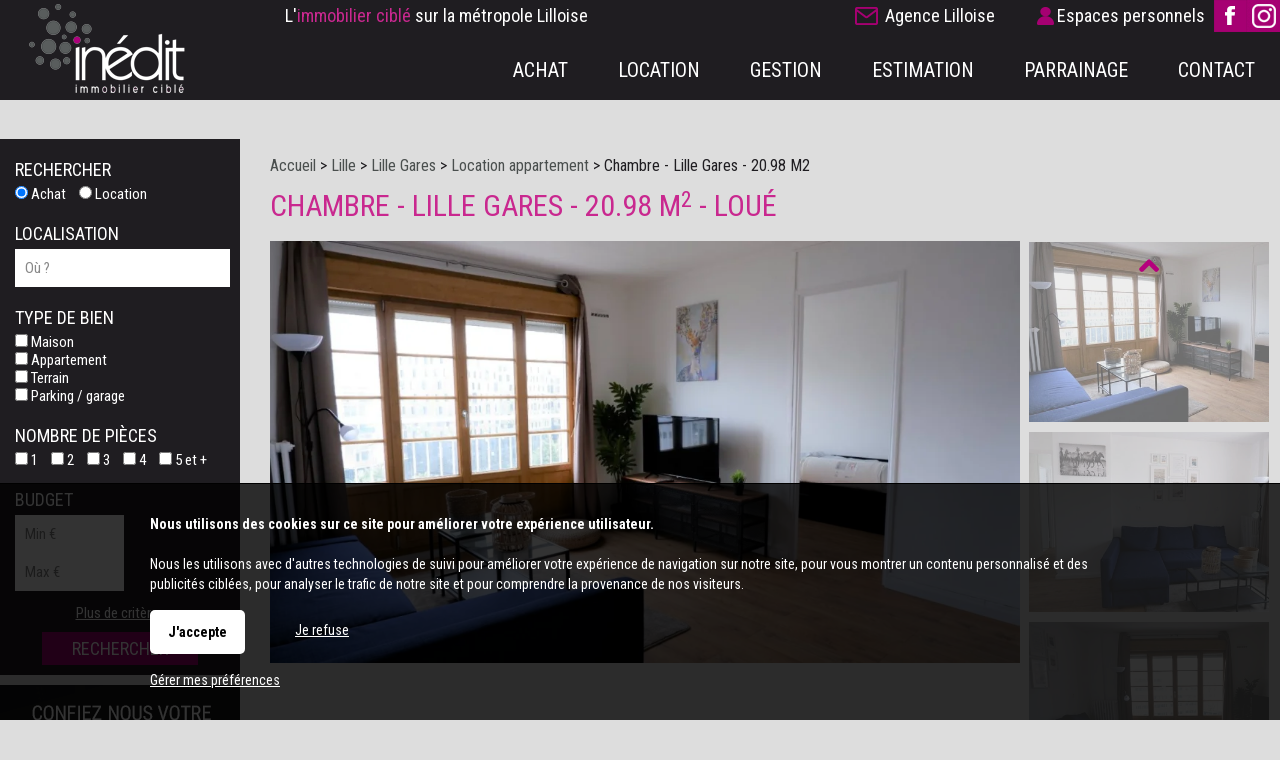

--- FILE ---
content_type: text/html; charset=ISO-8859-1
request_url: https://www.inedit-immobilier.com/fiche-chambre-a-louer-lille-gares-ref-10344.php
body_size: 11129
content:
<!DOCTYPE html>
<html dir="ltr" xml:lang="fr" lang="fr"><head>
    <title>CHAMBRE - LILLE GARES - 20.98 m2 - LOU&Eacute; : Immobilier LILLE | Agences immobilières à Lille, Lambersart - Inédit immobilier</title>    <meta charset="iso-8859-1">
    <link rel="dns-prefetch" href="//fonts.googleapis.com" />
    <meta name="mobile-web-app-capable" content="yes">
    <meta name="viewport" content="width=device-width, initial-scale=1.0, maximum-scale=3.0, user-scalable=1">
            <meta name="description" content="CHAMBRE - LILLE GARES - 20.98 m2 - LOU&Eacute; - Consultez vite nos annonces immobilières en location">
        <link rel="stylesheet" type="text/css" href="/pack2024a.css"> <script src="/jscripts/pack2024a.js"></script>
    <script>var bRechercheEtMenu="1",bRechercheFixe="0",bRechercheEtMenuFixe="0";var bRechercheDansMenu="0",bMenuGlisse="0",bMenuGlisseADroite="0";var LargeurCentre1440=1180,LargeurCentre1280=1020,LargeurCentre1024=740;</script> 
<style> 
#navigationcentre{width:1180px;max-width:1180px} 
@media only screen and (max-width:1439px){#navigationcentre{width:1020px;max-width:1020px}} 
@media only screen and (max-width:1279px){#navigationcentre{width:740px;max-width:740px} #navigationgauche{width:260px;max-width:260px} #navigationdroite{width:260px;max-width:260px}} 
</style> 
    <link rel="stylesheet" type="text/css" href="/upload/parametres/site15.3.4.css">
            <script src="/scriptsp-2025b.min.js"></script>
    <script async src='https://www.googletagmanager.com/gtag/js?id=G-81624PPLL9'></script> 
<script> 
try { 
window.dataLayer = window.dataLayer || []; 
function gtag(){dataLayer.push(arguments);} 
gtag('js', new Date()); 
gtag('consent', 'default', { 
'ad_storage': 'denied', 
'ad_user_data': 'denied', 
'ad_personalization': 'denied', 
'analytics_storage': 'granted' 
}); 
gtag('config', 'G-81624PPLL9'); 
gtag('config', 'UA-137240113-1'); 
} catch (error) { 
} 
</script> 
    <script src="/upload/parametres/ville15.3.4.js"></script>
        <link rel="stylesheet" type="text/css" href="/jscripts/openlayers/css/ol.min.css">
	        <style>
        #rechercheonglets,#recherchehorizontale {display:none} #rechercheradios {display:block}
        @media only screen and (max-width:980px) {#rechercheonglets{display:none} #rechercheradios,#recherchehorizontale{display:block}}
        </style>
            <style>
        #navigationdroite {display:none} @media only screen and (max-width:980px) {#navigationdroite{display:block;width:100%;max-width:100%}}
        </style>
    <link href='https://fonts.googleapis.com/css?family=Roboto+Condensed:400,700' rel='stylesheet' type='text/css'>        <script>//CatchErrorsJs();</script>
            <link rel="canonical" href="https://www.inedit-immobilier.com/fiche-chambre-a-louer-lille-gares-ref-10344.php"> <meta property="og:url" content="https://www.inedit-immobilier.com/fiche-chambre-a-louer-lille-gares-ref-10344.php"> <meta property="og:title" content="CHAMBRE - LILLE GARES - 20.98 m2 - LOU&Eacute; : Immobilier LILLE">
            <meta property="og:image" content="https://www.inedit-immobilier.com/import/photo-chambre-a-louer-lille-gares-ref---10344-A.jpg">
            <script type="application/ld+json">{"@context":"https://schema.org","@type":"RealEstateListing","name":"CHAMBRE - LILLE GARES - 20.98 m2 - LOU&Eacute;","description":"1 chambre en colocation sur 4 est libre dans ce superbe appartement meublé situé avenue du président Hoover, secteur Lille Gares, à proximité de toutes commodités.\r\nRénové en juillet 2021, il est situé au 8ème étage avec ascenseur d'un immeuble sécurisé. Il est composé d'une pièce de vie, une cuisine équipée, une salle de bains, et 4 chambre en totalité. \r\n1 place de stationnement et cave en annexe.\r\n\r\nColocation étudiante. \r\nLocation à la chambre en bail individuel.\r\n\r\nLoyer par chambre : 400 € + 60 € de charges (les charges comprennent les parties communes ainsi que l'eau froide, le chauffage de l'appartement).\r\nDépôt de garantie : 2 mois de loyer HC soit 800 €\r\nHonoraires d'agence charge locataire : 275 € TTC \r\n\r\nZone soumise à encadrement des loyers.\r\nLoyer de référence : 11.9€/m²\r\nLoyer majoré : 14.3€/m²\r\nComplément de loyer (déjà inclus au loyer) : 100 € \r\n\r\nContactez-nous pour connaitre les modalités de visite !","url":"https://www.inedit-immobilier.com/fiche-chambre-a-louer-lille-gares-ref-10344.php","datePosted":"2026-01-26T00:00:00+01:00","mainEntityOfPage":{"@type":"WebPage","@id":"https://www.inedit-immobilier.com/fiche-chambre-a-louer-lille-gares-ref-10344.php"},"identifier":{"@type":"PropertyValue","propertyID":"RefAnnonce","value":"10344"},"offers":{"@type":"Offer","availability":"https://schema.org/SoldOut","seller":{"@type":"RealEstateAgent","name":"Inédit immobilier","url":"https://www.inedit-immobilier.com/","telephone":null,"address":{"@type":"PostalAddress","streetAddress":"","postalCode":null,"addressLocality":null,"addressCountry":"FR"}},"itemOffered":{"@type":"Apartment","name":"CHAMBRE - LILLE GARES - 20.98 m2 - LOU&Eacute;","identifier":{"@type":"PropertyValue","propertyID":"RefAnnonce","value":"10344"},"floorSize":{"@type":"QuantitativeValue","value":"20.98","unitCode":"MTK"},"numberOfRooms":"5","numberOfBedrooms":"1","numberOfBathroomsTotal":"2","address":{"@type":"PostalAddress","postalCode":"59000","addressLocality":"LILLE","addressCountry":"FR"},"image":["https://www.inedit-immobilier.com/import/--10344-A.jpg","https://www.inedit-immobilier.com/import/--10344-B.jpg","https://www.inedit-immobilier.com/import/--10344-C.jpg","https://www.inedit-immobilier.com/import/--10344-D.jpg","https://www.inedit-immobilier.com/import/--10344-E.jpg","https://www.inedit-immobilier.com/import/--10344-F.jpg","https://www.inedit-immobilier.com/import/--10344-G.jpg","https://www.inedit-immobilier.com/import/--10344-H.jpg","https://www.inedit-immobilier.com/import/--10344-I.jpg"],"amenityFeature":[{"@type":"LocationFeatureSpecification","name":"meublé","value":true},{"@type":"LocationFeatureSpecification","name":"Ascenseur","value":true}],"additionalProperty":[{"@type":"LocationFeatureSpecification","name":"cuisine","value":"EQUIPEE"},{"@type":"LocationFeatureSpecification","name":"chauffage","value":"collectif gaz"}]},"priceSpecification":[{"@type":"UnitPriceSpecification","name":"loyer mensuel charges comprises","price":"460","priceCurrency":"EUR","unitText":"Mois"},{"@type":"UnitPriceSpecification","name":"charges mensuelles","price":"60","priceCurrency":"EUR","unitText":"Mois"},{"@type":"UnitPriceSpecification","name":"dépôt de garantie","price":"800","priceCurrency":"EUR","unitText":"Unique"}]}}</script>
    </head><body>
<div id="fondhautpage1"></div><header><div id="hautpage1"><div id="hautpage">
<div id="bandeauhaut">
    <div id="immobiliercible">L'<span>immobilier ciblé</span> sur la métropole Lilloise</div>
<a id="contacteznous" href="/agence-immobiliere-lambersart.php">Agence Lilloise</a>    <div id="reseauxsociaux"><span itemscope itemtype='https://schema.org/Organization'><link itemprop='url' href='https://www.inedit-immobilier.com'><a itemprop='sameAs' href='https://www.facebook.com/In%C3%A9dit-Immobilier-582784425116582' rel='noopener' target=_blank><img src='/upload/parametres/Facebook.png' title='Facebook'></a><a itemprop='sameAs' href='https://www.instagram.com/inedit_immobilier/' rel='noopener' target=_blank><img src='/upload/parametres/instainedit.jpg' title='Instagram'></a></span></div>
    <nav aria-label='Espaces personnels' itemscope itemtype='https://schema.org/SiteNavigationElement'>
				<ul class='espaceperso'><li><a href='javascript:void(0)'>Espaces personnels</a>
				<ul aria-label="Espaces personnels"><li><a href='/espaceperso.php?espace=marecherche' rel='nofollow' itemprop='url'><span itemprop='name'>Ma recherche</span></a></li><li><a href='/espaceperso.php?espace=mavente' rel='nofollow' itemprop='url'><span itemprop='name'>Vendeur</span></a></li><li id='espacepersomobilesupp'><a href='https://inedit.mygercop.com/connexion/' rel='nofollow noopener' itemprop='url' target=_blank><span itemprop='name'>Bailleur</span></a></li></ul>
				</li></ul></nav>
        <a href="https://www.inedit-immobilier.com/">
                <img src="/upload/parametres/logo-inedit-transparent.png" alt="Inédit immobilier" id="logo" />
                <div id="logomobile"><picture><source srcset="/upload/parametres/logo-mobile.png" media="(max-width:980px)"><source srcset="/img/pixel.gif" media="(min-width:981px)">
        <img src="/upload/parametres/logo-mobile.png" alt="" />Inédit immobilier</picture></div>
        </a>
    <div id="menumobile" onclick="OnMenuMobile()"><picture><source srcset="/upload/parametres/menu.gif" media="(max-width:980px)"><source srcset="/img/pixel.gif" media="(min-width:981px)">
    <img src="/upload/parametres/menu.gif" alt="" /></picture> Menu</div>
</div>

<div id="menuhaut">
<nav aria-label='Menu principal' itemscope itemtype='https://schema.org/SiteNavigationElement'><ul class='menuhaut'><li class='menumobile'><a href='/contact.php' itemprop='url'><span itemprop='name'>Contactez-nous</span></a><li id='menuhaut1'><a href='/vente.php' itemprop='url'><span itemprop='name'>Achat</span></a><li id='menuhaut2'><a href='/location.php' itemprop='url'><span itemprop='name'>Location</span></a><li id='menuhaut3'><a href='/gestion-locative.php' itemprop='url'><span itemprop='name'>Gestion</span></a><li id='menuhaut4'><a href='/estimation.php?TypeEstimation=misevente' itemprop='url'><span itemprop='name'>Estimation</span></a><li id='menuhaut5'><a href='/page-parrainage-3363.php' itemprop='url'><span itemprop='name'>Parrainage</span></a><li id='menuhaut6'><a href='/agence-immobiliere-lambersart.php' itemprop='url'><span itemprop='name'>Contact</span></a><li class='menumobile'><a href='javascript:void(0)'>Espaces personnels</a><ul><li id='espacepersomobile1'><a href='/espaceperso.php?espace=marecherche' rel='nofollow' itemprop='url'><span itemprop='name'>Ma recherche</span></a></li><li id='espacepersomobile2'><a href='/espaceperso.php?espace=mavente' rel='nofollow' itemprop='url'><span itemprop='name'>Vendeur</span></a></li><li id='espacepersomobilesupp'><a href='https://inedit.mygercop.com/connexion/' rel='nofollow noopener' itemprop='url' target=_blank><span itemprop='name'>Bailleur</span></a></li></ul></li></ul> 
</nav>
</div></div></div></header>

<div id="milieupage">
    <div id="recherchehaut1"><div id="recherchehaut2">
                <div id="formrecherchehorizontale">
            <form method="post" action="/resultat.php" name="recherchehorizontale" autocomplete="off" role="search">
                            <div id="rechercheonglets">
                            <a href="javascript:OnOngletRecherche(2)" id="OngletIdTypeOffre2" class="ongletselectionne"> Achat</a>
                    <a href="javascript:OnOngletRecherche(1)" id="OngletIdTypeOffre1" > Location</a>
                        </div>
                <br clear="both" />

                <div id="recherchehorizontale">
                <div class="critere" id="rechercheradios">
                                <div class="pad5"><div class="labelhorizontal">
                            <label for="IdTypeOffre2horizontale"><input type="radio" name="IdTypeOffre" id="IdTypeOffre2horizontale" class="criterehorizontale IdTypeOffrehorizontale" value="2" checked> Achat</label>
                    <label for="IdTypeOffre1horizontale"><input type="radio" name="IdTypeOffre" id="IdTypeOffre1horizontale" class="criterehorizontale IdTypeOffrehorizontale" value="1" > Location</label>
                        </div></div></div>
            
            <div id="recherchehorizontaletable"><div id="recherchehorizontaleligne">
                <div id="recherchehorizontalecol1">
                <div id="recherchehorizontaletable10"><div id="recherchehorizontaleligne10">
                    <div id="recherchehorizontalelocalisation">        <fieldset class="critere">
                <div class="pad5"><input type="text" name="Ville" id="Villehorizontale" class="criterehorizontale" value="" data-placeholder="Où ?" style="width:100%" /></div>
        <input type="hidden" name="Trace" id="Tracehorizontale" class="criterehorizontale" value="" />
        </fieldset>
    </div>
                </div></div></div>
                <div id="recherchehorizontalecol2">
                <div id="recherchehorizontaletable11"><div id="recherchehorizontaleligne11">
                    <div id="recherchehorizontalecol11">
                    <div id="recherchehorizontaletable20"><div id="recherchehorizontaleligne20">
                        <div id="recherchehorizontaletype">
                        <div class="critere"><div class="pad5">
                        <input type="text" name="TexteTypeBien" aria-haspopup="dialog" aria-controls="ChoixTypeBien" class="droppopup" id="TexteTypeBien" placeholder="Quoi ?" readonly onclick="OnChoixTypeBien()" />
                        </div></div>
                        <div id="ChoixTypeBien" role="dialog" class="popup">        <fieldset class="critere">
        <p class="titre">Type de bien</p>
        <div class="pad5"><div class="labelvertical">
                <div id="AfficheNeufhorizontale"><label id="LabelCategorieNeufhorizontale" for="CategorieNeufhorizontale"><input type="checkbox" name="CategorieNeuf" id="CategorieNeufhorizontale" class="criterehorizontale"  /> Bien neuf</label></div>
            <div id="AfficheMaisonhorizontale"><label id="LabelCategorieMaisonhorizontale" for="CategorieMaisonhorizontale"><input type="checkbox" name="CategorieMaison" id="CategorieMaisonhorizontale" class="criterehorizontale"  /> Maison</label></div>
            <div id="AfficheAppartementhorizontale"><label id="LabelCategorieAppartementhorizontale" for="CategorieAppartementhorizontale"><input type="checkbox" name="CategorieAppartement" id="CategorieAppartementhorizontale" class="criterehorizontale"  /> Appartement</label></div>
            <div id="AfficheTerrainhorizontale"><label id="LabelCategorieTerrainhorizontale" for="CategorieTerrainhorizontale"><input type="checkbox" name="CategorieTerrain" id="CategorieTerrainhorizontale" class="criterehorizontale"  /> Terrain</label></div>
            <div id="AfficheParkinghorizontale"><label id="LabelCategorieParkinghorizontale" for="CategorieParkinghorizontale"><input type="checkbox" name="CategorieParking" id="CategorieParkinghorizontale" class="criterehorizontale"  /> Parking / garage</label></div>
            <div id="AfficheBienOccupehorizontale"><label id="LabelCategorieBienOccupehorizontale" for="CategorieBienOccupehorizontale"><input type="checkbox" name="CategorieBienOccupe" id="CategorieBienOccupehorizontale" class="criterehorizontale"  /> Bien occupé</label></div>
            <div id="AfficheViagerhorizontale"><label id="LabelCategorieViagerhorizontale" for="CategorieViagerhorizontale"><input type="checkbox" name="CategorieViager" id="CategorieViagerhorizontale" class="criterehorizontale"  /> Viager</label></div>
            </div></div></fieldset>
        <input type="hidden" name="CritereLocalDansVenteLocationhorizontale" id="CritereLocalDansVenteLocationhorizontale" value="1" />
            <fieldset class="critere" id="CritereNombreDePieceshorizontale">
        <p class="titre">Nombre de pièces</p>
        <div class="pad5"><div class="labelhorizontal" style="white-space:nowrap">
        <label id="LabelNbPieces1horizontale" for="NbPieces1horizontale"><input type="checkbox" name="NbPieces1" id="NbPieces1horizontale" class="criterehorizontale"  /> 1</label>
        <label id="LabelNbPieces2horizontale" for="NbPieces2horizontale"><input type="checkbox" name="NbPieces2" id="NbPieces2horizontale" class="criterehorizontale"  /> 2</label>
        <label id="LabelNbPieces3horizontale" for="NbPieces3horizontale"><input type="checkbox" name="NbPieces3" id="NbPieces3horizontale" class="criterehorizontale"  /> 3</label>
        <label id="LabelNbPieces4horizontale" for="NbPieces4horizontale"><input type="checkbox" name="NbPieces4" id="NbPieces4horizontale" class="criterehorizontale"  /> 4</label>
        <label id="LabelNbPieces5horizontale" for="NbPieces5horizontale"><input type="checkbox" name="NbPieces5" id="NbPieces5horizontale" class="criterehorizontale"  /> 5 et +</label>
        </div></div></fieldset>
    </div>
                        </div>

                        <div id="recherchehorizontalebudget">
                        <div class="critere"><div class="pad5">
                        <input type="text" name="TexteCombien" aria-haspopup="dialog" aria-controls="ChoixCombien" class="droppopup" id="TexteCombien" placeholder="Combien ?" readonly onclick="OnChoixCombien()" />
                        </div></div>
                        <div id="ChoixCombien" role="dialog" class="popup">        <fieldset class="critere" id="recherchecriterebudget">
        <p class="titre">Budget</p>
        <div class="pad5"><div class="labelhorizontal">
        <input type="text" name="BudgetMini" id="BudgetMinihorizontale" class="criterehorizontale intonly" value="" placeholder="Min &euro;" size=8 maxlength=8 /> &nbsp;
        <input type="text" name="BudgetMaxi" id="BudgetMaxihorizontale" class="criterehorizontale intonly" value="" placeholder="Max &euro;" size=8 maxlength=8 />
        </div></div></fieldset>

                    <fieldset class="critere" id="recherchecriteresurface">
            <p class="titre">Surface</p>
            <div class="pad5"><div class="labelhorizontal">
            <input type="text" name="SurfaceMini" id="SurfaceMinihorizontale" class="criterehorizontale intonly" value="" placeholder="Min m2" size=8 maxlength=8 /> &nbsp;
            <input type="text" name="SurfaceMaxi" id="SurfaceMaxihorizontale" class="criterehorizontale intonly" value="" placeholder="Max m2" size=8 maxlength=8  />
            </div></div></fieldset>
        </div>
                        </div>
                    </div></div></div>

                    <div id="recherchehorizontalecol12">
                    <div id="recherchehorizontaletable21"><div id="recherchehorizontaleligne21">
                        <div id="recherchehorizontaleplus">
                        <div class="critere"><div class="pad5">
                        <input type="text" name="TextePlusDeCriteres" aria-haspopup="dialog" aria-controls="ChoixPlusDeCriteresHorizontal" class="droppopup" id="TextePlusDeCriteres" placeholder="Plus de critères" readonly onclick="OnChoixPlusDeCriteresHorizontal()" />
                        </div></div>
                        <div id="ChoixPlusDeCriteresHorizontal" role="dialog" class="popup">
        <div class="critere">
                    <fieldset id="AfficheAmenagementsExterieurshorizontale">
            <p class="titre">Aménagements extérieurs</p>
            <div class="pad5"><div class="labelvertical">
                    <label for="CritereAvecStationnementhorizontale"><input type="checkbox" name="CritereAvecStationnement" id="CritereAvecStationnementhorizontale" class="criterehorizontale"  /> Stationnement</label>
                <br clear=both>
            </div></div></fieldset>
                    <fieldset id="AfficheAmenagementsInterieurshorizontale">
            <p class="titre">Aménagements intérieurs</p>
            <div class="pad5"><div class="labelvertical">
                            <div id="AfficheEstMeublehorizontale">        <label for="CritereEstMeublehorizontale"><input type="checkbox" name="CritereEstMeuble" id="CritereEstMeublehorizontale" class="criterehorizontale"  /> Meublé</label>
    </div>
                    <label for="CritereCuisineAmericainehorizontale"><input type="checkbox" name="CritereCuisineAmericaine" id="CritereCuisineAmericainehorizontale" class="criterehorizontale"  /> Cuisine américaine</label>
                <br clear=both>
            </div></div></fieldset>
                    <fieldset id="AfficheAutresCritereshorizontale">
            <p class="titre">Autres critères</p>
            <div class="pad5"><div class="labelvertical">
                    <label for="CritereProcheCentreVillehorizontale"><input type="checkbox" name="CritereProcheCentreVille" id="CritereProcheCentreVillehorizontale" class="criterehorizontale"  /> Proche centre ville</label>
                            <label for="CritereMotCle1horizontale"><input type="checkbox" name="CritereMotCle1" id="CritereMotCle1horizontale" class="criterehorizontale"  /> Chambre au RDC</label>
                                            <label for="CritereMotCle2horizontale"><input type="checkbox" name="CritereMotCle2" id="CritereMotCle2horizontale" class="criterehorizontale"  /> Maison individuelle</label>
                                            <label for="CritereMotCle3horizontale"><input type="checkbox" name="CritereMotCle3" id="CritereMotCle3horizontale" class="criterehorizontale"  /> Plain pied</label>
                                            <label for="CritereMotCle4horizontale"><input type="checkbox" name="CritereMotCle4" id="CritereMotCle4horizontale" class="criterehorizontale"  /> Semi plain pied</label>
                                <br clear=both>
            </div></div></fieldset>
                </div>
    </div>
                        </div>

                        <div id="recherchehorizontalerechercher">
                        <div class="critere"><div class="pad5">
                        <input type="submit" id="BoutonRechercher" value="Rechercher">
                        </div></div></div>

                                            </div></div></div>
                </div></div></div>
            </div></div></div>
            </form></div>
            </div></div>
    <div id="recherchehautsuite"></div>
<div id="colonnesmilieupage"><div id="colonnesmilieupage2">
                <div id="navigationgauche" class="noprint"><div id="navigationgauche2">
                        <form method="post" action="/resultat.php" name="rechercheverticale" autocomplete="off" role="search">
            <div id="rechercheverticale">
                            <div class="critere">
                <p class="titre" id="TitreRechercher">Rechercher</p>
                <div class="pad5"><div class="labelhorizontal">
                            <label for="IdTypeOffre2verticale"><input type="radio" name="IdTypeOffre" id="IdTypeOffre2verticale" class="critereverticale" value="2" checked> Achat</label>
                    <label for="IdTypeOffre1verticale"><input type="radio" name="IdTypeOffre" id="IdTypeOffre1verticale" class="critereverticale" value="1" > Location</label>
                        </div></div></div>
                    <fieldset class="critere">
                    <p class="titre">Localisation</p>
                <div class="pad5"><input type="text" name="Ville" id="Villeverticale" class="critereverticale" value="" data-placeholder="Où ?" style="width:100%" /></div>
        <input type="hidden" name="Trace" id="Traceverticale" class="critereverticale" value="" />
        </fieldset>
            <fieldset class="critere">
        <p class="titre">Type de bien</p>
        <div class="pad5"><div class="labelvertical">
                <div id="AfficheNeufverticale"><label id="LabelCategorieNeufverticale" for="CategorieNeufverticale"><input type="checkbox" name="CategorieNeuf" id="CategorieNeufverticale" class="critereverticale"  /> Bien neuf</label></div>
            <div id="AfficheMaisonverticale"><label id="LabelCategorieMaisonverticale" for="CategorieMaisonverticale"><input type="checkbox" name="CategorieMaison" id="CategorieMaisonverticale" class="critereverticale"  /> Maison</label></div>
            <div id="AfficheAppartementverticale"><label id="LabelCategorieAppartementverticale" for="CategorieAppartementverticale"><input type="checkbox" name="CategorieAppartement" id="CategorieAppartementverticale" class="critereverticale"  /> Appartement</label></div>
            <div id="AfficheTerrainverticale"><label id="LabelCategorieTerrainverticale" for="CategorieTerrainverticale"><input type="checkbox" name="CategorieTerrain" id="CategorieTerrainverticale" class="critereverticale"  /> Terrain</label></div>
            <div id="AfficheParkingverticale"><label id="LabelCategorieParkingverticale" for="CategorieParkingverticale"><input type="checkbox" name="CategorieParking" id="CategorieParkingverticale" class="critereverticale"  /> Parking / garage</label></div>
            <div id="AfficheBienOccupeverticale"><label id="LabelCategorieBienOccupeverticale" for="CategorieBienOccupeverticale"><input type="checkbox" name="CategorieBienOccupe" id="CategorieBienOccupeverticale" class="critereverticale"  /> Bien occupé</label></div>
            <div id="AfficheViagerverticale"><label id="LabelCategorieViagerverticale" for="CategorieViagerverticale"><input type="checkbox" name="CategorieViager" id="CategorieViagerverticale" class="critereverticale"  /> Viager</label></div>
            </div></div></fieldset>
        <input type="hidden" name="CritereLocalDansVenteLocationverticale" id="CritereLocalDansVenteLocationverticale" value="1" />
            <fieldset class="critere" id="CritereNombreDePiecesverticale">
        <p class="titre">Nombre de pièces</p>
        <div class="pad5"><div class="labelhorizontal" >
        <label id="LabelNbPieces1verticale" for="NbPieces1verticale"><input type="checkbox" name="NbPieces1" id="NbPieces1verticale" class="critereverticale"  /> 1</label>
        <label id="LabelNbPieces2verticale" for="NbPieces2verticale"><input type="checkbox" name="NbPieces2" id="NbPieces2verticale" class="critereverticale"  /> 2</label>
        <label id="LabelNbPieces3verticale" for="NbPieces3verticale"><input type="checkbox" name="NbPieces3" id="NbPieces3verticale" class="critereverticale"  /> 3</label>
        <label id="LabelNbPieces4verticale" for="NbPieces4verticale"><input type="checkbox" name="NbPieces4" id="NbPieces4verticale" class="critereverticale"  /> 4</label>
        <label id="LabelNbPieces5verticale" for="NbPieces5verticale"><input type="checkbox" name="NbPieces5" id="NbPieces5verticale" class="critereverticale"  /> 5 et +</label>
        </div></div></fieldset>
            <fieldset class="critere" id="recherchecriterebudget">
        <p class="titre">Budget</p>
        <div class="pad5"><div class="labelhorizontal">
        <input type="text" name="BudgetMini" id="BudgetMiniverticale" class="critereverticale intonly" value="" placeholder="Min &euro;" size=8 maxlength=8 /> &nbsp;
        <input type="text" name="BudgetMaxi" id="BudgetMaxiverticale" class="critereverticale intonly" value="" placeholder="Max &euro;" size=8 maxlength=8 />
        </div></div></fieldset>

                    <p><center><a href="javascript:void(0)" class="lienpopup" id="LienPlusDeCriteresverticale" onclick="OnChoixPlusDeCriteresVertical()">Plus de critères</a></center></p>
            <div id="ChoixPlusDeCriteresVertical" style="display:none">            <fieldset><p class="titre">Surface</p>
            <div class="pad5"><div class="labelhorizontal">
            <label id="LabelSurfaceMiniverticale" for="SurfaceMiniverticale" style="margin:0"><input type="text" name="SurfaceMini" id="SurfaceMiniverticale" class="critereverticale intonly" value="" placeholder="Min m2" size=8 maxlength=8 /></label>
            <label id="LabelSurfaceMaxiverticale" for="SurfaceMaxiverticale" style="margin:0"><input type="text" name="SurfaceMaxi" id="SurfaceMaxiverticale" class="critereverticale intonly" value="" placeholder="Max m2" size=8 maxlength=8 /></label>
            <br clear=both>
            </div></div></fieldset>
        
        <div class="critere">
                    <fieldset id="AfficheAmenagementsExterieursverticale">
            <p class="titre">Aménagements extérieurs</p>
            <div class="pad5"><div class="labelvertical">
                    <label for="CritereAvecStationnementverticale"><input type="checkbox" name="CritereAvecStationnement" id="CritereAvecStationnementverticale" class="critereverticale"  /> Stationnement</label>
                <br clear=both>
            </div></div></fieldset>
                    <fieldset id="AfficheAmenagementsInterieursverticale">
            <p class="titre">Aménagements intérieurs</p>
            <div class="pad5"><div class="labelvertical">
                            <div id="AfficheEstMeubleverticale">        <label for="CritereEstMeubleverticale"><input type="checkbox" name="CritereEstMeuble" id="CritereEstMeubleverticale" class="critereverticale"  /> Meublé</label>
    </div>
                    <label for="CritereCuisineAmericaineverticale"><input type="checkbox" name="CritereCuisineAmericaine" id="CritereCuisineAmericaineverticale" class="critereverticale"  /> Cuisine américaine</label>
                <br clear=both>
            </div></div></fieldset>
                    <fieldset id="AfficheAutresCriteresverticale">
            <p class="titre">Autres critères</p>
            <div class="pad5"><div class="labelvertical">
                    <label for="CritereProcheCentreVilleverticale"><input type="checkbox" name="CritereProcheCentreVille" id="CritereProcheCentreVilleverticale" class="critereverticale"  /> Proche centre ville</label>
                            <label for="CritereMotCle1verticale"><input type="checkbox" name="CritereMotCle1" id="CritereMotCle1verticale" class="critereverticale"  /> Chambre au RDC</label>
                                            <label for="CritereMotCle2verticale"><input type="checkbox" name="CritereMotCle2" id="CritereMotCle2verticale" class="critereverticale"  /> Maison individuelle</label>
                                            <label for="CritereMotCle3verticale"><input type="checkbox" name="CritereMotCle3" id="CritereMotCle3verticale" class="critereverticale"  /> Plain pied</label>
                                            <label for="CritereMotCle4verticale"><input type="checkbox" name="CritereMotCle4" id="CritereMotCle4verticale" class="critereverticale"  /> Semi plain pied</label>
                                <br clear=both>
            </div></div></fieldset>
                </div>
    </div>
            <center><input type="submit" value="Rechercher"></center>

                        </div></form>
        <aside><a href='/espaceperso.php?espace=marecherche' rel='nofollow'><picture><source srcset='/img/pixel.gif' media='(max-width:980px)'><img src='/upload/pages/8-3-encart-marecherche.png' alt="" class='bandeau'></picture></a></aside>            </div></div>
            <div id="navigationcentre"><div id="navigationcentre2">
        <div id="navigationcentre3">
        <style>#piedpage { margin-bottom:50px; }</style>

        <div class='partages partagefichebien'></div>
				<nav aria-label="breadcrumb"><div class="filariane" itemscope itemtype="https://schema.org/BreadcrumbList">
				<div itemprop='itemListElement' itemscope itemtype='https://schema.org/ListItem'><a itemprop='item' href='/'><span itemprop='name'>Accueil</span></a> <meta itemprop='position' content='1' /></div> > <div itemprop='itemListElement' itemscope itemtype='https://schema.org/ListItem'><a itemprop='item' href='/immobilier-lille.php'><span itemprop='name'>Lille</span></a> <meta itemprop='position' content='2' /></div> > <div itemprop='itemListElement' itemscope itemtype='https://schema.org/ListItem'><a itemprop='item' href='/immobilier-lille-gares.php'><span itemprop='name'>Lille Gares</span></a> <meta itemprop='position' content='3' /></div> > <div itemprop='itemListElement' itemscope itemtype='https://schema.org/ListItem'><a itemprop='item' href='/location-appartement-lille-gares.php'><span itemprop='name'>Location appartement</span></a> <meta itemprop='position' content='4' /></div> > <div itemprop='itemListElement' itemscope itemtype='https://schema.org/ListItem'><span itemprop='name'>Chambre - Lille Gares - 20.98 M2</span> <meta itemprop='position' content='5' /></div>				</div></nav>
			<main itemprop='mainContentOfPage'>
		<h1 class="location fichebien"><span class='intitule'>CHAMBRE</span> - <span class='ville'>LILLE GARES</span> - <span class='surface'>20.98 m<sup>2</sup></span> - <span class='prix'>LOU&Eacute;</span></h1>
        				<div id="PhotoFicheBien2"><div id="PhotoFicheBien1">
				<div id="photofichebien">
											<img src="/import/photo-chambre-a-louer-lille-gares-ref---10344-A.webp" alt="CHAMBRE - LILLE GARES - 20.98 m2 - LOU&Eacute;" class="photofichebien">
													<img src="/import/0.png" data-src="/import/photo-chambre-a-louer-lille-gares-ref---10344-B.webp" alt="CHAMBRE - LILLE GARES - 20.98 m2 - LOU&Eacute;" class="photofichebien imgnodisplay" id="photo66">
													<img src="/import/0.png" data-src="/import/photo-chambre-a-louer-lille-gares-ref---10344-C.webp" alt="CHAMBRE - LILLE GARES - 20.98 m2 - LOU&Eacute;" class="photofichebien imgnodisplay" id="photo67">
													<img src="/import/0.png" data-src="/import/photo-chambre-a-louer-lille-gares-ref---10344-D.webp" alt="CHAMBRE - LILLE GARES - 20.98 m2 - LOU&Eacute;" class="photofichebien imgnodisplay" id="photo68">
													<img src="/import/0.png" data-src="/import/photo-chambre-a-louer-lille-gares-ref---10344-E.webp" alt="CHAMBRE - LILLE GARES - 20.98 m2 - LOU&Eacute;" class="photofichebien imgnodisplay" id="photo69">
													<img src="/import/0.png" data-src="/import/photo-chambre-a-louer-lille-gares-ref---10344-F.webp" alt="CHAMBRE - LILLE GARES - 20.98 m2 - LOU&Eacute;" class="photofichebien imgnodisplay" id="photo70">
													<img src="/import/0.png" data-src="/import/photo-chambre-a-louer-lille-gares-ref---10344-G.webp" alt="CHAMBRE - LILLE GARES - 20.98 m2 - LOU&Eacute;" class="photofichebien imgnodisplay" id="photo71">
													<img src="/import/0.png" data-src="/import/photo-chambre-a-louer-lille-gares-ref---10344-H.webp" alt="CHAMBRE - LILLE GARES - 20.98 m2 - LOU&Eacute;" class="photofichebien imgnodisplay" id="photo72">
													<img src="/import/0.png" data-src="/import/photo-chambre-a-louer-lille-gares-ref---10344-I.webp" alt="CHAMBRE - LILLE GARES - 20.98 m2 - LOU&Eacute;" class="photofichebien imgnodisplay" id="photo73">
														</div></div>

								<div id="VignettesFicheBien2"><div id="VignettesFicheBien3"></div>
				<div id="VignettesFicheBien1">
										<div class="vignettefichebien"><a href="/import/photo-chambre-a-louer-lille-gares-ref---10344-A.webp" rel="colorbox" title="CHAMBRE - LILLE GARES - 20.98 m2 - LOU&Eacute;" onmouseover="nZoom=65;Zoom()"><img src="/import/photo-chambre-a-louer-lille-gares-ref---10344-As.webp" alt="CHAMBRE - LILLE GARES - 20.98 m2 - LOU&Eacute;"></a></div>
											<div class="vignettefichebien"><a href="/import/photo-chambre-a-louer-lille-gares-ref---10344-B.webp" rel="colorbox" title="CHAMBRE - LILLE GARES - 20.98 m2 - LOU&Eacute;" onmouseover="nZoom=66;Zoom()"><img src="/import/photo-chambre-a-louer-lille-gares-ref---10344-Bs.webp" alt="CHAMBRE - LILLE GARES - 20.98 m2 - LOU&Eacute;"></a></div>
											<div class="vignettefichebien"><a href="/import/photo-chambre-a-louer-lille-gares-ref---10344-C.webp" rel="colorbox" title="CHAMBRE - LILLE GARES - 20.98 m2 - LOU&Eacute;" onmouseover="nZoom=67;Zoom()"><img src="/import/photo-chambre-a-louer-lille-gares-ref---10344-Cs.webp" alt="CHAMBRE - LILLE GARES - 20.98 m2 - LOU&Eacute;"></a></div>
											<div class="vignettefichebien"><a href="/import/photo-chambre-a-louer-lille-gares-ref---10344-D.webp" rel="colorbox" title="CHAMBRE - LILLE GARES - 20.98 m2 - LOU&Eacute;" onmouseover="nZoom=68;Zoom()"><img src="/import/photo-chambre-a-louer-lille-gares-ref---10344-Ds.webp" alt="CHAMBRE - LILLE GARES - 20.98 m2 - LOU&Eacute;"></a></div>
											<div class="vignettefichebien"><a href="/import/photo-chambre-a-louer-lille-gares-ref---10344-E.webp" rel="colorbox" title="CHAMBRE - LILLE GARES - 20.98 m2 - LOU&Eacute;" onmouseover="nZoom=69;Zoom()"><img src="/import/photo-chambre-a-louer-lille-gares-ref---10344-Es.webp" alt="CHAMBRE - LILLE GARES - 20.98 m2 - LOU&Eacute;"></a></div>
											<div class="vignettefichebien"><a href="/import/photo-chambre-a-louer-lille-gares-ref---10344-F.webp" rel="colorbox" title="CHAMBRE - LILLE GARES - 20.98 m2 - LOU&Eacute;" onmouseover="nZoom=70;Zoom()"><img src="/import/photo-chambre-a-louer-lille-gares-ref---10344-Fs.webp" alt="CHAMBRE - LILLE GARES - 20.98 m2 - LOU&Eacute;"></a></div>
											<div class="vignettefichebien"><a href="/import/photo-chambre-a-louer-lille-gares-ref---10344-G.webp" rel="colorbox" title="CHAMBRE - LILLE GARES - 20.98 m2 - LOU&Eacute;" onmouseover="nZoom=71;Zoom()"><img src="/import/photo-chambre-a-louer-lille-gares-ref---10344-Gs.webp" alt="CHAMBRE - LILLE GARES - 20.98 m2 - LOU&Eacute;"></a></div>
											<div class="vignettefichebien"><a href="/import/photo-chambre-a-louer-lille-gares-ref---10344-H.webp" rel="colorbox" title="CHAMBRE - LILLE GARES - 20.98 m2 - LOU&Eacute;" onmouseover="nZoom=72;Zoom()"><img src="/import/photo-chambre-a-louer-lille-gares-ref---10344-Hs.webp" alt="CHAMBRE - LILLE GARES - 20.98 m2 - LOU&Eacute;"></a></div>
											<div class="vignettefichebien"><a href="/import/photo-chambre-a-louer-lille-gares-ref---10344-I.webp" rel="colorbox" title="CHAMBRE - LILLE GARES - 20.98 m2 - LOU&Eacute;" onmouseover="nZoom=73;Zoom()"><img src="/import/photo-chambre-a-louer-lille-gares-ref---10344-Is.webp" alt="CHAMBRE - LILLE GARES - 20.98 m2 - LOU&Eacute;"></a></div>
									</div></div></div>
			        <br clear="both" />
                    <div class="onglets">
            <div id="FicheDescriptif">
			
		<div id="FicheDescriptifDebutTable"><div id="FicheDescriptifDebutTexte">
					<h2 class="location h1 titrefichebien">CHAMBRE MEUBLEE EN COLOCATION - LILLE GARES</h2>
				<p>1 chambre en colocation sur 4 est libre dans ce superbe appartement meublé situé avenue du président Hoover, secteur Lille Gares, à proximité de toutes commodités.<br />Rénové en juillet 2021, il est situé au 8ème étage avec ascenseur d'un immeuble sécurisé. Il est composé d'une pièce de vie, une cuisine équipée, une salle de bains, et 4 chambre en totalité. <br />1 place de stationnement et cave en annexe.<br /><br />Colocation étudiante. <br />Location à la chambre en bail individuel.<br /><br />Loyer par chambre : 400 € + 60 € de charges (les charges comprennent les parties communes ainsi que l'eau froide, le chauffage de l'appartement).<br />Dépôt de garantie : 2 mois de loyer HC soit 800 €<br />Honoraires d'agence charge locataire : 275 € TTC <br /><br />Zone soumise à encadrement des loyers.<br />Loyer de référence : 11.9€/m²<br />Loyer majoré : 14.3€/m²<br />Complément de loyer (déjà inclus au loyer) : 100 € <br /><br />Contactez-nous pour connaitre les modalités de visite !</p>

		<p>Les informations sur les risques auxquels ce bien est exposé sont disponibles sur le site Géorisques : <a href='https://www.georisques.gouv.fr' rel='noopener' target=_blank>www.georisques.gouv.fr</a></p>			<p class="fichebienref">Réf : 10344</p>
		<p><center><a class='button animate__animated animate__heartBeat' data-wow-delay='1s' id='contactezmoi' href='javascript:void(0)' onclick="FicheBienOnContact();$('#HashContact').scrollView()">Ce bien m'intéresse, contactez-moi</a></center></p><h2 class='location'>Disponibilité</h2><p>immédiate</p>		</div>

				</div>
	            <div id="FicheDescriptifTable"><div id="FicheDescriptifLigne"><div id="FicheDescriptifTexte">
            				<h2 class="location">Caractéristiques</h2>
				<div class="fichebienpicto">
									<div class="fichebienpicto1"><div class="fichebienpicto2"><img src='https://www.inedit-immobilier.com/img/picemail-immeuble.png' alt='' width=30 height=30 align='absmiddle'> 8ème étage</div></div>
									<div class="fichebienpicto1"><div class="fichebienpicto2"><img src='https://www.inedit-immobilier.com/img/picemail-ascenseur.png' alt='' width=30 height=30 align='absmiddle'> Ascenseur</div></div>
									<div class="fichebienpicto1"><div class="fichebienpicto2"><img src='https://www.inedit-immobilier.com/img/picemail-surface.png' alt='' width=30 height=30 align='absmiddle'> Surface 20.98 m<sup>2</sup></div></div>
									<div class="fichebienpicto1"><div class="fichebienpicto2"><img src='https://www.inedit-immobilier.com/img/picemail-nbpieces.png' alt='' width=30 height=30 align='absmiddle'> 5 pièces</div></div>
									<div class="fichebienpicto1"><div class="fichebienpicto2"><img src='https://www.inedit-immobilier.com/img/picemail-nbchambres.png' alt='' width=30 height=30 align='absmiddle'> 1 chambre</div></div>
								<br clear="all">
				</div>
				<br clear="all">
									<h2 class="location">Aménagements</h2>
						<ul class="fichebiendetail">
												<li class="fichebienlignedetail0"><span class="donnee">cuisine :</span> <span class="valeur">equipee</span></li>
													<li class="fichebienlignedetail0"><span class="donnee">meublé :</span> <span class="valeur">oui</span></li>
													<li class="fichebienlignedetail0"><span class="donnee">chauffage :</span> <span class="valeur">collectif gaz</span></li>
														<li class="fichebienlignedetail0 fichebienlignedetailsupp"></li>
														</ul><br clear="all">
												<h2 class="location">Informations financières</h2>
						<ul class="fichebiendetail">
												<li class="fichebienlignedetail0" style="width:100%"><span class="donnee">loyer mensuel charges comprises :</span> <span class="valeur">460 &euro;</span></li>
													<li class="fichebienlignedetail0" style="width:100%"><span class="donnee">&nbsp;&nbsp;&nbsp;&nbsp;dont provision mensuelle des charges locatives :</span> <span class="valeur">60 &euro; (régularisation annuelle)</span></li>
													<li class="fichebienlignedetail0" style="width:100%"><span class="donnee">dépôt de garantie :</span> <span class="valeur">800 &euro;</span></li>
													<li class="fichebienlignedetail0" style="width:100%"><span class="donnee">honoraires charge locataire TTC :</span> <span class="valeur">272,74 &euro;</span></li>
									</ul>

			
		<p>&nbsp;</p>
		            </div>
            </div></div>
            <p><a href='page-nos-tarifs-3300.php' rel='nofollow' class='liensimplefiche' id='lientarif'>Voir nos prestations et tarifs</a></p>
			<div class="FicheDescriptifDiagNiveau colonnesdpe1a">
							<div class="colonnesdpe2">
				<h2 class="location">Classe énergie et classe climat</h2>

									<div class="FicheDescriptifDiagNiveau1" style="background-color:#77FF00;color:#000">C</div> <strong>215</strong> en kWh<sub>EP</sub>/m<sup>2</sup>.an								</div>

				<div class="colonnesdpe2">
				<p>dont émissions de Gaz à effet de serre</p>
									<div class="FicheDescriptifDiagNiveau1" style="width:28px;height:28px;padding-top:1px;background-color:#6B91B2">C</div> <strong>23</strong> en kgeq CO<sup>2</sup>/m<sup>2</sup>.an								</div>
				<br clear="all">
						<a href="javascript:void(0)" class="liensimplefiche" onclick="$(this).hide();OnSavoirPlusDpe();">En savoir plus</a><br><br>
			</div>

			<div class="FicheDescriptifDiagDetail colonnesdpe1a">
							<h2 class="location">Classe énergie et classe climat</h2>

				<div class="colonnesdpe2">
				<div style="position:relative">
					<img src="/upload/dpe/png/NewDPE-C.png" height=240 alt="Consommation énergetique" />
					<div style="position:absolute;left:165px;top:69px;font-size:16px;font-weight:bold">215</div>
					<div style="position:absolute;left:215px;top:69px;font-size:16px;font-weight:bold">23</div>
				</div>
				</div>

				<div class="colonnesdpe2">
				<div style="position:relative">
					<img src="/upload/dpe/png/Newges-C.png" height=240 alt="Emissions de Gaz à effet de serre" />
					<div style="position:absolute;left:101px;top:75px;font-size:12px">23</div>
				</div>
				</div>
				<br clear="all">
						</div>
					<div class="colonnesdpe1b">
			<h2 class="location">Connexion internet</h2>
			<table><tr><td style='padding-right:5px'> <div class='FicheDescriptifDiagNiveau1' style='padding-top:3px;background-color:#008000;color:#000'><img src='/img/picemail-wifi.png' alt='' width=28 height=28 align=absmiddle></div> </td><td><strong>Fibre</strong> plus de 1 Gbit/s<br><div class='FicheDescriptifDiagDetail'><strong>DSL</strong> de 20 à 100 Mbit/s<br></div> </td></tr></table>							<div class="FicheDescriptifDiagDetail">
				<p>Données en provenance de l'<a href="https://maconnexioninternet.arcep.fr/" rel="noopener" class="liensimplefiche" target=_blank>Arcep</a></p>
				</div>
						</div>
				<br clear="all">

					<h2 class="location">Montant estimé des dépenses annuelles d'énergie</h2>
							<p>Les dépenses d'énergie sont estimées entre 1 220 &euro; et 1 700 &euro; par an selon l'année de référence 2023.</p>
							<p>Estimation de dépenses en fonction du logement et pour une utilisation standard sur 5 usages (chauffage, eau chaude sanitaire, climatisation, éclairage, auxiliaires).</p>
						<br clear="all">
		
            <div id="HashContact"></div>
            <section>		<h2 class="location">L'agence</h2>
		<p><a href="/agence-immobiliere-lambersart.php"><strong>Inédit immobilier<br>AGENCE LAMBERSART</strong></a><br>
					<br>
			 <br>
				</p>
		<p><a href="/agence-immobiliere-lambersart.php" class="liensimplefiche">Voir le profil de l'agence</a></p>
	<br clear='both'></section>            </div>

            
		<section>
		<div id="FicheContact" >
			<h2 class="location" id="form-fichebien">Contactez-nous via ce formulaire ou appelez-nous pour visiter ce bien</h2>

			<p><br></p>
			<form method="post" name="formFicheBien" id="formFicheBien" aria-labelledby="form-fichebien" action="validcontact.php" onsubmit="return VerifieChamp('formFicheBien')">
			<div class="formulaire w100">
				<div class='lig'><div class='col'><label for='Civilite'>Civilité :</label></div><div class='col'><span role='radiogroup' aria-labelledby='Civilite'><span style='display:flex;flex-wrap:wrap'><button type='button' role='radio' aria-checked='false' class='radio Civilite' onclick="BoutonRadio($(this),'Civilite',&quot;Monsieur&quot;)">Monsieur</button><button type='button' role='radio' aria-checked='false' class='radio Civilite' onclick="BoutonRadio($(this),'Civilite',&quot;Madame&quot;)">Madame</button><button type='button' role='radio' aria-checked='false' class='radio Civilite' onclick="BoutonRadio($(this),'Civilite',&quot;Mademoiselle&quot;)">Mademoiselle</button></span></span><input type='hidden' name='Civilite' id='Civilite' value=""></div></div>
<div class='lig'><div class='col'><label for='Nom'>Nom* :</label></div><div class='col'><input name='Nom' id='Nom' type='text' maxlength=50 class='obligatoire' aria-required='true'></div></div>
<div class='lig'><div class='col'><label for='Prenom'>Prénom* :</label></div><div class='col'><input name='Prenom' id='Prenom' type='text' maxlength=50 class='obligatoire' aria-required='true'></div></div>
<div class='lig'><div class='col'><label for='Email'>Email* :</label></div><div class='col'><input name='Email' id='Email' type='email' maxlength=80 class='obligatoire' aria-required='true'></div></div>
<div class='lig'><div class='col'><label for='Tel'>Téléphone* :</label></div><div class='col'><input name='Tel' id='Tel' type='tel' maxlength=20 class='obligatoire' aria-required='true'></div></div>
<div class='lig'><div class='col'><label for='Message'>Votre message :</label></div><div class='col'><textarea name='Message' id='Message' rows=2></textarea></div></div>
<div class='lig'><div class='col'></div><div class='col'><input name='AboNewsletter1' id='AboNewsletter1' type='checkbox'> <label for='AboNewsletter1'>Je souhaite recevoir la newsletter Inédit immobilier</label></div></div>
<div class='lig'><div class='col'></div><div class='col' style='white-space:normal'><input type='checkbox' name='CheckboxConsentement' id='CheckboxConsentement6EFEE9149059BD18070B620C' aria-required='true'> <label for='CheckboxConsentement6EFEE9149059BD18070B620C'>En soumettant ce formulaire, j'accepte que mes informations soient utilisées dans le cadre de ma demande et de la relation commerciale qui peut en découler*</label></div></div> 
<input type='hidden' name='TitrePage' value="CHAMBRE - LILLE GARES - 20.98 m2 - LOU&Eacute; : Immobilier LILLE"><input type='hidden' name='ChkTitrePage' value="65"><input type='hidden' name='TexteConsentement' value="En soumettant ce formulaire, j'accepte que mes informations soient utilisées dans le cadre de ma demande et de la relation commerciale qui peut en découler*"><input type='hidden' name='ChkTexteConsentement' value="156">
 <div class='lig ligcaptcha' aria-hidden='true'><div class='col'><label for='captchaEnter'>Laisser vide : </label></div><div class='col'><input type='text' id='captchaEnter' name='captchaEnter' tabindex='-1'><br></div></div>
 <input type='hidden' name='NomToken' value='ABC7269FACF0F2AB80F23FD3'> 

 <input type='hidden' name='TokenABC7269FACF0F2AB80F23FD3' value='8674e20917d17d1aee397cf7337279354625f194524843304cb8c86f603e823f'> 
<div class='lig'><div class='col'><center><label>(*) obligatoire</label></center></div><div class='col'><input type='submit' value="Valider"></div></div> 
<input type='hidden' name='ErreurConfirmerEmail' value="Votre email et sa confirmation<br>doivent être identiques."><input type='hidden' name='ChkErreurConfirmerEmail' value="58"><input type='hidden' name='ErreurConsentement' value="Veuillez consententir à l'utilisation<br>de vos informations."><input type='hidden' name='ChkErreurConsentement' value="61"><input type='hidden' name='ErreurChampsObligatoires' value="Merci de saisir les champs obligatoires."> 
<input type='hidden' name='ChkErreurChampsObligatoires' value="40"> 
			</div>
			<p class='consentement'>Pour connaître et exercer mes droits, notamment pour annuler mon consentement, je consulte la <a href='page-politique-de-confidentialite-3360.php' style='text-decoration:underline'>Politique de confidentialité</a>.</p> 

			<input type="hidden" name="IdLandingPage" value="">
			<input type="hidden" name="IdP" value="">
			<input type="hidden" name="IdRef" id="IdRef" value="10344">
			<input type="hidden" name="Prix" id="Prix" value="400">
			</form>
		</div>
		</section>
	            </div>
            </main>			<script>MiniFicheBienInitVignettes(0);</script>
            
<script>
var scrollTimer = null;

$(document).ready(function () {
    FicheBienInit();
						SlickFicheBienVert(1.33333333333333);
						FicheBienLoadPhotos();
		});
</script>

    <br clear="both" /><div id="avantpiedpage"></div>
        </div>
	</div></div>
            <div id="navigationdroite" class="noprint"><div id="navigationdroite2">
                </div></div>
        <div style="clear:both"></div>
</div></div></div>

<div id="piedpage"><div id="fondpiedpage1"></div>
<div id="piedpage2">
<footer role='contentinfo'><nav aria-label='Menu du bas de page' itemscope itemtype='https://schema.org/SiteNavigationElement'><div id='menubas'><table width='100%'><tr><td width='33%'><div class='pad10'><ul class='menubas' aria-label="Inédit immobilier"><li><a href='/page-presentation-3006.php' itemprop='url'><span itemprop='name'>Inédit immobilier</span></a></li><li><a href='/page-presentation-3006.php' rel='nofollow' itemprop='url'><span itemprop='name'>Présentation</span></a></li><li><a href='/page-investissement-3012.php' rel='nofollow' itemprop='url'><span itemprop='name'>Investissement</span></a></li><li><a href='/commentaires.php' rel='nofollow' itemprop='url'><span itemprop='name'>Nos avis clients</span></a></li><li><a href='/actualites.php?IdRubrique=1' rel='nofollow' itemprop='url'><span itemprop='name'>Les news de l'immobilier</span></a></li><li><a href='/page-l-equipe-3302.php' rel='nofollow' itemprop='url'><span itemprop='name'>L'équipe</span></a></li><li><a href='/page-recrutement-3008.php' rel='nofollow' itemprop='url'><span itemprop='name'>Recrutement</span></a></li><li><a href='/page-mentions-legales-3001.php' rel='nofollow' itemprop='url'><span itemprop='name'>Mentions légales</span></a></li><li><a href='/page-politique-de-confidentialite-3360.php' rel='nofollow' itemprop='url'><span itemprop='name'>Politique de confidentialité</span></a></li></ul></div></td> 
<td width='33%'><div class='pad10'><ul class='menubas' aria-label="Pratique"><li><a href='/espaceperso.php?espace=marecherche' itemprop='url'><span itemprop='name'>Pratique</span></a></li><li><a href='/page-bareme-des-honoraires-3300.php' rel='nofollow' itemprop='url'><span itemprop='name'>Barème des honoraires</span></a></li><li><a href='/espaceperso.php?espace=marecherche' rel='nofollow' itemprop='url'><span itemprop='name'>Ma recherche ciblée</span></a></li><li><a href='/espaceperso.php?espace=mavente' rel='nofollow' itemprop='url'><span itemprop='name'>Mon espace vendeur</span></a></li><li><a href='https://inedit.mygercop.com/connexion/' rel='nofollow noopener' itemprop='url' target=_blank><span itemprop='name'>Mon espace bailleur</span></a></li><li><a href='/estimation.php?TypeEstimation=misevente' rel='nofollow' itemprop='url'><span itemprop='name'>Estimation gratuite</span></a></li></ul></div></td> 
<td width='33%'><div class='pad10'><ul class='menubas' aria-label="Contact"><li><a href='/agence-immobiliere-lambersart.php' itemprop='url'><span itemprop='name'>Contact</span></a></li><li><a href='/agence-immobiliere-lambersart.php' rel='nofollow' itemprop='url'><span itemprop='name'>Agence sur la Métropole Lilloise</span></a></li></ul></div></td></tr></table></div></div> 
<div id='cotemenubas'><div class='pad10'><p><br></p><p><a href="https://www.fnaim.fr"><img src="/upload/pages/24-41-fnaim.png" alt="" width="63" height="63"></a>&nbsp; &nbsp;<a href="https://www.fichieramepi.fr"><img src="/upload/pages/18-17-logoamanda.jpg" alt="" width="69" height="69"></a>&nbsp; <a href="https://afsr.fr" target="_blank" rel="noopener noreferrer"><img src="/upload/parametres/AFSR-footer-Inedit.png" alt="Association Française du Syndrome de Rett" width="78" height="43"> <img id="logobas" src="/upload/parametres/logo_inedit_blanc.png" alt="" width="79" height="45"></a></p></div></div></nav></footer>
</div>
        <div id="cookies"><p><strong>Nous utilisons des cookies sur ce site pour améliorer votre expérience utilisateur.</strong><br> Nous les utilisons avec d'autres technologies de suivi pour améliorer votre expérience de navigation sur notre site, pour vous montrer un contenu personnalisé et des publicités ciblées, pour analyser le trafic de notre site et pour comprendre la provenance de nos visiteurs.<br>
            <a href="javascript:void(0)" class="accepter" onclick="$.ajax({type:'GET',url:'cookies-oui.php?Cookie=CookieTous'});$('#cookies').hide()">J'accepte</a>
            <a href="javascript:void(0)" onclick="$('#cookies').hide()" class="ensavoirplus" style="display:inline-block;margin-left:50px;padding-top:8px">Je refuse</a>
            <br clear=both>
            <a href="cookies.php" class="ensavoirplus" style="float:none;display:inline">Gérer mes préférences</a><br>
        </p></div>
    
<script>
$(document).ready(function() {
InitGsap();
InitForms();
});
</script>

<div style="display:none">
	<div id="popup_erreur" class="popup">
		<p>&nbsp;</p><p><strong id="message_erreur"></strong></p><br>
		<center><a href="#" class="button formulaire" onclick="$.colorbox.close();return false">Continuer</a></center>
	</div>
	</div>
</body></html>

--- FILE ---
content_type: application/javascript
request_url: https://www.inedit-immobilier.com/upload/parametres/ville15.3.4.js
body_size: 1600
content:
function PropositionVilles(e){$(e).select2({tags:["Département du Nord (59)","Département du Pas de Calais (62)","Lille (59000)","Allennes les Marais (59251)","Anhiers (59194)","Annoeullin (59112)","Anstaing (59152)","Armentieres (59280)","Arques (62510)","Attiches (59551)","Auby (59950)","Auchy les Orchies (59310)","Avelin (59710)","Bachy (59830)","Baisieux (59780)","Bauvin (59221)","Beaucamps Ligny (59134)","Bersee (59235)","Bois Grenier (59280)","Bondues (59910)","Bourghelles (59830)","Bousbecque (59166)","Bouvignies (59870)","Bouvines (59830)","Camphin en Carembault (59133)","Camphin en Pevele (59780)","Capinghem (59160)","Cappelle en Pevele (59242)","Carnin (59112)","Chemy (59147)","Chereng (59152)","Cobrieux (59830)","Coutiches (59310)","Croix (59170)","Cysoing (59830)","Deulemont (59890)","Don (59272)","Douai (59500)","Emmerin (59320)","Englos (59320)","Ennetieres en Weppes (59320)","Ennevelin (59710)","Erquinghem le Sec (59320)","Erquinghem Lys (59193)","Escobecques (59320)","Euralille (59777)","Faches Thumesnil (59155)","Faumont (59310)","Flines Lez Raches (59148)","Forest sur Marque (59510)","Fournes en Weppes (59134)","Frelinghien (59236)","Fretin (59273)","Genech (59242)","Gondecourt (59147)","Gruson (59152)","Hallennes Lez Haubourdin (59320)","Halluin (59250)","Haubourdin (59320)","Hellemmes Lille (59260)","Hem (59510)","Herrin (59147)","Houplin Ancoisne (59263)","Houplines (59116)","Illies (59480)","La Chapelle d Armentieres (59930)","La Madeleine (59110)","La Neuville (59239)","Lambersart (59130)","Lannoy (59390)","Le Maisnil (59134)","Leers (59115)","Lesquin (59810)","Lestrem (62136)","Lezennes (59260)","Lille Bois Blanc (59000)","Lille Buisson (59000)","Lille Canteleu (59000)","Lille Centre (59000)","Lille Cormontaigne (59000)","Lille Esquermes (59000)","Lille Euratechnologie (59000)","Lille Fives (59000)","Lille Gambetta (59000)","Lille Gares (59000)","Lille Grand Palais (59000)","Lille Haubourdin (59000)","Lille Hellemmes (59000)","Lille Jb Lebas (59000)","Lille Lambersart (59000)","Lille Limite Faches Thumesnil (59000)","Lille Mairie (59000)","Lille Montebello (59000)","Lille Moulins (59000)","Lille Proche Jb Lebas (59000)","Lille Proche Ronchin (59000)","Lille Republique (59000)","Lille Saint Maur (59000)","Lille Solferino (59000)","Lille St Maurice (59000)","Lille St Michel (59000)","Lille St Sauveur (59000)","Lille Sud (59000)","Lille Vauban (59000)","Lille Vieux Lille (59000)","Lille Wazemmes (59000)","Linselles (59126)","Lomme (59160)","Lompret (59840)","Loos (59120)","Louvil (59830)","Lys Lez Lannoy (59390)","Marchiennes (59870)","Marcq en Baroeul (59700)","Marquette Lez Lille (59520)","Merignies (59710)","Moncheaux (59283)","Mons en Baroeul (59370)","Mons Pevele (59246)","Mont de Premesques (59840)","Mouvaux (59420)","Neuville en Ferrain (59960)","Nomain (59310)","Noyelles les Seclin (59139)","Orchies (59310)","Ostricourt (59162)","Perenchies (59840)","Peronne en Melantois (59273)","Phalempin (59133)","Pont A Marcq (59710)","Premesques (59840)","Provin (59185)","Quesnoy sur Deule (59890)","Raches (59194)","Radinghem en Weppes (59320)","Raimbeaucourt (59283)","Ronchin (59790)","Roncq (59223)","Roost Warendin (59286)","Roubaix (59100)","Sailly Lez Lannoy (59390)","Sainghin en Melantois (59262)","Sainghin en Weppes (59184)","Saint Andre Lez Lille (59350)","Saint Omer (62500)","Santes (59211)","Seclin (59113)","Sequedin (59320)","Sin le Noble (59450)","Templemars (59175)","Templeuve (59242)","Thumeries (59239)","Toufflers (59390)","Tourcoing (59200)","Tourmignies (59551)","Tressin (59152)","Vendeville (59175)","Verlinghem (59237)","Villeneuve d Ascq (59491)","Villeneuve d Ascq Annapes (59491)","Wahagnies (59261)","Wambrechies (59118)","Wandignies Hamage (59870)","Wannehain (59830)","Wasquehal (59290)","Wattignies (59139)","Wattrelos (59150)","Wavrin (59136)","Wervicq Sud (59117)","Willems (59780)","Lille Chr (59000)","Lille Lille Limite Loos (59000)","Villeneuve d Ascq Ascq (59491)","Villeneuve d Ascq Autres Quartiers (59491)","Villeneuve d Ascq Babylone (59491)","Villeneuve d Ascq Breucq (59491)","Villeneuve d Ascq Centre Ville (59491)","Villeneuve d Ascq Flers (59491)","Villeneuve d Ascq Sart (59491)"],tokenSeparators:[','],width:'copy'})}
